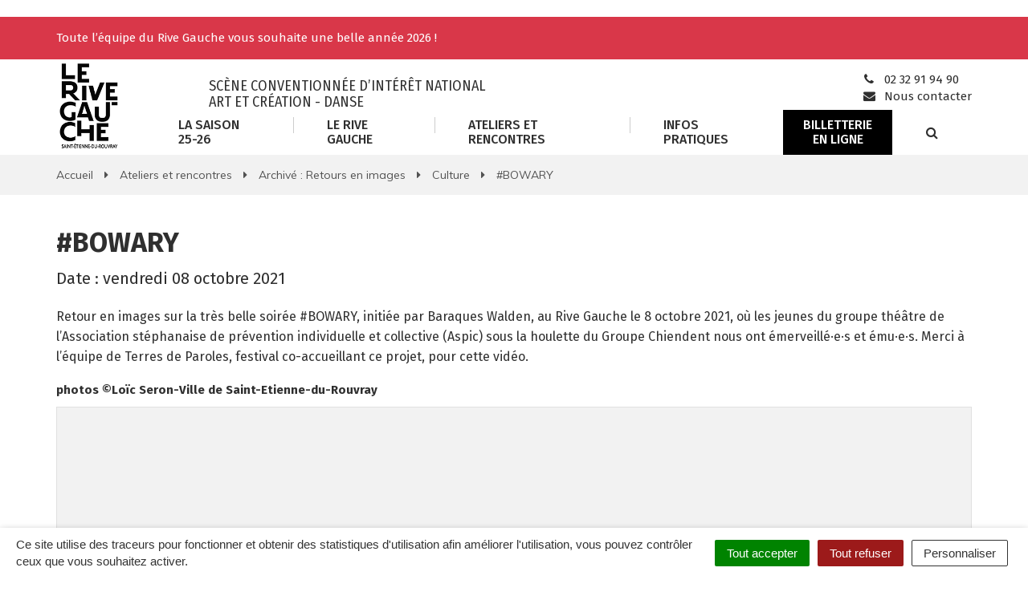

--- FILE ---
content_type: text/html; charset=UTF-8
request_url: https://www.lerivegauche76.fr/album/bowary/
body_size: 12598
content:

<!DOCTYPE html>
<html lang="fr-FR">
<head>
	<meta charset="UTF-8">
	<meta http-equiv="X-UA-Compatible" content="IE=edge">
	<meta name="viewport" content="width=device-width, initial-scale=1">

	<link rel="profile" href="http://gmpg.org/xfn/11">
	<link rel="pingback" href="https://www.lerivegauche76.fr/xmlrpc.php">

	
	
	<meta name='robots' content='index, follow, max-image-preview:large, max-snippet:-1, max-video-preview:-1' />
	<style>img:is([sizes="auto" i], [sizes^="auto," i]) { contain-intrinsic-size: 3000px 1500px }</style>
	
	<!-- This site is optimized with the Yoast SEO plugin v26.7 - https://yoast.com/wordpress/plugins/seo/ -->
	<title>#BOWARY - Rive Gauche</title>
<link data-rocket-preload as="style" href="https://fonts.googleapis.com/css?family=Fira%20Sans%20Condensed%3A400%2C700%7CFira%20Sans%3A300%2C400%2C500%2C700%7CMuli%3A400%2C700&#038;display=swap" rel="preload">
<link href="https://fonts.googleapis.com/css?family=Fira%20Sans%20Condensed%3A400%2C700%7CFira%20Sans%3A300%2C400%2C500%2C700%7CMuli%3A400%2C700&#038;display=swap" media="print" onload="this.media=&#039;all&#039;" rel="stylesheet">
<noscript data-wpr-hosted-gf-parameters=""><link rel="stylesheet" href="https://fonts.googleapis.com/css?family=Fira%20Sans%20Condensed%3A400%2C700%7CFira%20Sans%3A300%2C400%2C500%2C700%7CMuli%3A400%2C700&#038;display=swap"></noscript>
	<link rel="canonical" href="https://www.lerivegauche76.fr/album/bowary/" />
	<meta property="og:locale" content="fr_FR" />
	<meta property="og:type" content="article" />
	<meta property="og:title" content="#BOWARY - Rive Gauche" />
	<meta property="og:description" content="Retour en images sur la très belle soirée #BOWARY, initiée par Baraques Walden, au Rive Gauche le 8 octobre 2021, où les jeunes du groupe théâtre de l&rsquo;Association stéphanaise de prévention individuelle et collective (Aspic) sous la houlette du Groupe Chiendent nous ont émerveillé·e·s et ému·e·s. Merci à l&rsquo;équipe de Terres de Paroles, festival co-accueillant [&hellip;]" />
	<meta property="og:url" content="https://www.lerivegauche76.fr/album/bowary/" />
	<meta property="og:site_name" content="Rive Gauche" />
	<meta property="article:modified_time" content="2021-11-12T10:27:01+00:00" />
	<meta property="og:image" content="https://www.lerivegauche76.fr/wp-content/uploads/sites/3/2021/11/BOWARY-Loic-Seron©Ville-de-Saint-Etienne-du-Rouvray-1-scaled.jpg" />
	<meta property="og:image:width" content="2560" />
	<meta property="og:image:height" content="1707" />
	<meta property="og:image:type" content="image/jpeg" />
	<meta name="twitter:card" content="summary_large_image" />
	<meta name="twitter:label1" content="Durée de lecture estimée" />
	<meta name="twitter:data1" content="1 minute" />
	<script type="application/ld+json" class="yoast-schema-graph">{"@context":"https://schema.org","@graph":[{"@type":"WebPage","@id":"https://www.lerivegauche76.fr/album/bowary/","url":"https://www.lerivegauche76.fr/album/bowary/","name":"#BOWARY - Rive Gauche","isPartOf":{"@id":"https://www.lerivegauche76.fr/#website"},"primaryImageOfPage":{"@id":"https://www.lerivegauche76.fr/album/bowary/#primaryimage"},"image":{"@id":"https://www.lerivegauche76.fr/album/bowary/#primaryimage"},"thumbnailUrl":"https://www.lerivegauche76.fr/wp-content/uploads/sites/3/2021/11/BOWARY-Loic-Seron©Ville-de-Saint-Etienne-du-Rouvray-1-scaled.jpg","datePublished":"2021-11-12T10:18:27+00:00","dateModified":"2021-11-12T10:27:01+00:00","breadcrumb":{"@id":"https://www.lerivegauche76.fr/album/bowary/#breadcrumb"},"inLanguage":"fr-FR","potentialAction":[{"@type":"ReadAction","target":["https://www.lerivegauche76.fr/album/bowary/"]}]},{"@type":"ImageObject","inLanguage":"fr-FR","@id":"https://www.lerivegauche76.fr/album/bowary/#primaryimage","url":"https://www.lerivegauche76.fr/wp-content/uploads/sites/3/2021/11/BOWARY-Loic-Seron©Ville-de-Saint-Etienne-du-Rouvray-1-scaled.jpg","contentUrl":"https://www.lerivegauche76.fr/wp-content/uploads/sites/3/2021/11/BOWARY-Loic-Seron©Ville-de-Saint-Etienne-du-Rouvray-1-scaled.jpg","width":2560,"height":1707},{"@type":"BreadcrumbList","@id":"https://www.lerivegauche76.fr/album/bowary/#breadcrumb","itemListElement":[{"@type":"ListItem","position":1,"name":"Accueil","item":"https://www.lerivegauche76.fr/"},{"@type":"ListItem","position":2,"name":"Albums","item":"https://www.lerivegauche76.fr/album/"},{"@type":"ListItem","position":3,"name":"#BOWARY"}]},{"@type":"WebSite","@id":"https://www.lerivegauche76.fr/#website","url":"https://www.lerivegauche76.fr/","name":"Rive Gauche","description":"","potentialAction":[{"@type":"SearchAction","target":{"@type":"EntryPoint","urlTemplate":"https://www.lerivegauche76.fr/?s={search_term_string}"},"query-input":{"@type":"PropertyValueSpecification","valueRequired":true,"valueName":"search_term_string"}}],"inLanguage":"fr-FR"}]}</script>
	<!-- / Yoast SEO plugin. -->


<link rel='dns-prefetch' href='//maxcdn.bootstrapcdn.com' />
<link rel='dns-prefetch' href='//fonts.googleapis.com' />
<link href='https://fonts.gstatic.com' crossorigin rel='preconnect' />
<link rel="alternate" type="application/rss+xml" title="Rive Gauche &raquo; Flux" href="https://www.lerivegauche76.fr/feed/" />
<link data-minify="1" rel='stylesheet' id='bs_bootstrap-css' href='https://www.lerivegauche76.fr/wp-content/cache/min/3/wp-content/plugins/bootstrap-shortcodes/css/bootstrap.css?ver=1756820019'  media='all' />
<link data-minify="1" rel='stylesheet' id='bs_shortcodes-css' href='https://www.lerivegauche76.fr/wp-content/cache/min/3/wp-content/plugins/bootstrap-shortcodes/css/shortcodes.css?ver=1756820019'  media='all' />
<style id='wp-emoji-styles-inline-css' type='text/css'>

	img.wp-smiley, img.emoji {
		display: inline !important;
		border: none !important;
		box-shadow: none !important;
		height: 1em !important;
		width: 1em !important;
		margin: 0 0.07em !important;
		vertical-align: -0.1em !important;
		background: none !important;
		padding: 0 !important;
	}
</style>
<link rel='stylesheet' id='wp-block-library-css' href='https://www.lerivegauche76.fr/wp-includes/css/dist/block-library/style.min.css?ver=1753348092'  media='all' />
<style id='classic-theme-styles-inline-css' type='text/css'>
/*! This file is auto-generated */
.wp-block-button__link{color:#fff;background-color:#32373c;border-radius:9999px;box-shadow:none;text-decoration:none;padding:calc(.667em + 2px) calc(1.333em + 2px);font-size:1.125em}.wp-block-file__button{background:#32373c;color:#fff;text-decoration:none}
</style>
<style id='global-styles-inline-css' type='text/css'>
:root{--wp--preset--aspect-ratio--square: 1;--wp--preset--aspect-ratio--4-3: 4/3;--wp--preset--aspect-ratio--3-4: 3/4;--wp--preset--aspect-ratio--3-2: 3/2;--wp--preset--aspect-ratio--2-3: 2/3;--wp--preset--aspect-ratio--16-9: 16/9;--wp--preset--aspect-ratio--9-16: 9/16;--wp--preset--color--black: #000000;--wp--preset--color--cyan-bluish-gray: #abb8c3;--wp--preset--color--white: #ffffff;--wp--preset--color--pale-pink: #f78da7;--wp--preset--color--vivid-red: #cf2e2e;--wp--preset--color--luminous-vivid-orange: #ff6900;--wp--preset--color--luminous-vivid-amber: #fcb900;--wp--preset--color--light-green-cyan: #7bdcb5;--wp--preset--color--vivid-green-cyan: #00d084;--wp--preset--color--pale-cyan-blue: #8ed1fc;--wp--preset--color--vivid-cyan-blue: #0693e3;--wp--preset--color--vivid-purple: #9b51e0;--wp--preset--gradient--vivid-cyan-blue-to-vivid-purple: linear-gradient(135deg,rgba(6,147,227,1) 0%,rgb(155,81,224) 100%);--wp--preset--gradient--light-green-cyan-to-vivid-green-cyan: linear-gradient(135deg,rgb(122,220,180) 0%,rgb(0,208,130) 100%);--wp--preset--gradient--luminous-vivid-amber-to-luminous-vivid-orange: linear-gradient(135deg,rgba(252,185,0,1) 0%,rgba(255,105,0,1) 100%);--wp--preset--gradient--luminous-vivid-orange-to-vivid-red: linear-gradient(135deg,rgba(255,105,0,1) 0%,rgb(207,46,46) 100%);--wp--preset--gradient--very-light-gray-to-cyan-bluish-gray: linear-gradient(135deg,rgb(238,238,238) 0%,rgb(169,184,195) 100%);--wp--preset--gradient--cool-to-warm-spectrum: linear-gradient(135deg,rgb(74,234,220) 0%,rgb(151,120,209) 20%,rgb(207,42,186) 40%,rgb(238,44,130) 60%,rgb(251,105,98) 80%,rgb(254,248,76) 100%);--wp--preset--gradient--blush-light-purple: linear-gradient(135deg,rgb(255,206,236) 0%,rgb(152,150,240) 100%);--wp--preset--gradient--blush-bordeaux: linear-gradient(135deg,rgb(254,205,165) 0%,rgb(254,45,45) 50%,rgb(107,0,62) 100%);--wp--preset--gradient--luminous-dusk: linear-gradient(135deg,rgb(255,203,112) 0%,rgb(199,81,192) 50%,rgb(65,88,208) 100%);--wp--preset--gradient--pale-ocean: linear-gradient(135deg,rgb(255,245,203) 0%,rgb(182,227,212) 50%,rgb(51,167,181) 100%);--wp--preset--gradient--electric-grass: linear-gradient(135deg,rgb(202,248,128) 0%,rgb(113,206,126) 100%);--wp--preset--gradient--midnight: linear-gradient(135deg,rgb(2,3,129) 0%,rgb(40,116,252) 100%);--wp--preset--font-size--small: 13px;--wp--preset--font-size--medium: 20px;--wp--preset--font-size--large: 36px;--wp--preset--font-size--x-large: 42px;--wp--preset--spacing--20: 0.44rem;--wp--preset--spacing--30: 0.67rem;--wp--preset--spacing--40: 1rem;--wp--preset--spacing--50: 1.5rem;--wp--preset--spacing--60: 2.25rem;--wp--preset--spacing--70: 3.38rem;--wp--preset--spacing--80: 5.06rem;--wp--preset--shadow--natural: 6px 6px 9px rgba(0, 0, 0, 0.2);--wp--preset--shadow--deep: 12px 12px 50px rgba(0, 0, 0, 0.4);--wp--preset--shadow--sharp: 6px 6px 0px rgba(0, 0, 0, 0.2);--wp--preset--shadow--outlined: 6px 6px 0px -3px rgba(255, 255, 255, 1), 6px 6px rgba(0, 0, 0, 1);--wp--preset--shadow--crisp: 6px 6px 0px rgba(0, 0, 0, 1);}:where(.is-layout-flex){gap: 0.5em;}:where(.is-layout-grid){gap: 0.5em;}body .is-layout-flex{display: flex;}.is-layout-flex{flex-wrap: wrap;align-items: center;}.is-layout-flex > :is(*, div){margin: 0;}body .is-layout-grid{display: grid;}.is-layout-grid > :is(*, div){margin: 0;}:where(.wp-block-columns.is-layout-flex){gap: 2em;}:where(.wp-block-columns.is-layout-grid){gap: 2em;}:where(.wp-block-post-template.is-layout-flex){gap: 1.25em;}:where(.wp-block-post-template.is-layout-grid){gap: 1.25em;}.has-black-color{color: var(--wp--preset--color--black) !important;}.has-cyan-bluish-gray-color{color: var(--wp--preset--color--cyan-bluish-gray) !important;}.has-white-color{color: var(--wp--preset--color--white) !important;}.has-pale-pink-color{color: var(--wp--preset--color--pale-pink) !important;}.has-vivid-red-color{color: var(--wp--preset--color--vivid-red) !important;}.has-luminous-vivid-orange-color{color: var(--wp--preset--color--luminous-vivid-orange) !important;}.has-luminous-vivid-amber-color{color: var(--wp--preset--color--luminous-vivid-amber) !important;}.has-light-green-cyan-color{color: var(--wp--preset--color--light-green-cyan) !important;}.has-vivid-green-cyan-color{color: var(--wp--preset--color--vivid-green-cyan) !important;}.has-pale-cyan-blue-color{color: var(--wp--preset--color--pale-cyan-blue) !important;}.has-vivid-cyan-blue-color{color: var(--wp--preset--color--vivid-cyan-blue) !important;}.has-vivid-purple-color{color: var(--wp--preset--color--vivid-purple) !important;}.has-black-background-color{background-color: var(--wp--preset--color--black) !important;}.has-cyan-bluish-gray-background-color{background-color: var(--wp--preset--color--cyan-bluish-gray) !important;}.has-white-background-color{background-color: var(--wp--preset--color--white) !important;}.has-pale-pink-background-color{background-color: var(--wp--preset--color--pale-pink) !important;}.has-vivid-red-background-color{background-color: var(--wp--preset--color--vivid-red) !important;}.has-luminous-vivid-orange-background-color{background-color: var(--wp--preset--color--luminous-vivid-orange) !important;}.has-luminous-vivid-amber-background-color{background-color: var(--wp--preset--color--luminous-vivid-amber) !important;}.has-light-green-cyan-background-color{background-color: var(--wp--preset--color--light-green-cyan) !important;}.has-vivid-green-cyan-background-color{background-color: var(--wp--preset--color--vivid-green-cyan) !important;}.has-pale-cyan-blue-background-color{background-color: var(--wp--preset--color--pale-cyan-blue) !important;}.has-vivid-cyan-blue-background-color{background-color: var(--wp--preset--color--vivid-cyan-blue) !important;}.has-vivid-purple-background-color{background-color: var(--wp--preset--color--vivid-purple) !important;}.has-black-border-color{border-color: var(--wp--preset--color--black) !important;}.has-cyan-bluish-gray-border-color{border-color: var(--wp--preset--color--cyan-bluish-gray) !important;}.has-white-border-color{border-color: var(--wp--preset--color--white) !important;}.has-pale-pink-border-color{border-color: var(--wp--preset--color--pale-pink) !important;}.has-vivid-red-border-color{border-color: var(--wp--preset--color--vivid-red) !important;}.has-luminous-vivid-orange-border-color{border-color: var(--wp--preset--color--luminous-vivid-orange) !important;}.has-luminous-vivid-amber-border-color{border-color: var(--wp--preset--color--luminous-vivid-amber) !important;}.has-light-green-cyan-border-color{border-color: var(--wp--preset--color--light-green-cyan) !important;}.has-vivid-green-cyan-border-color{border-color: var(--wp--preset--color--vivid-green-cyan) !important;}.has-pale-cyan-blue-border-color{border-color: var(--wp--preset--color--pale-cyan-blue) !important;}.has-vivid-cyan-blue-border-color{border-color: var(--wp--preset--color--vivid-cyan-blue) !important;}.has-vivid-purple-border-color{border-color: var(--wp--preset--color--vivid-purple) !important;}.has-vivid-cyan-blue-to-vivid-purple-gradient-background{background: var(--wp--preset--gradient--vivid-cyan-blue-to-vivid-purple) !important;}.has-light-green-cyan-to-vivid-green-cyan-gradient-background{background: var(--wp--preset--gradient--light-green-cyan-to-vivid-green-cyan) !important;}.has-luminous-vivid-amber-to-luminous-vivid-orange-gradient-background{background: var(--wp--preset--gradient--luminous-vivid-amber-to-luminous-vivid-orange) !important;}.has-luminous-vivid-orange-to-vivid-red-gradient-background{background: var(--wp--preset--gradient--luminous-vivid-orange-to-vivid-red) !important;}.has-very-light-gray-to-cyan-bluish-gray-gradient-background{background: var(--wp--preset--gradient--very-light-gray-to-cyan-bluish-gray) !important;}.has-cool-to-warm-spectrum-gradient-background{background: var(--wp--preset--gradient--cool-to-warm-spectrum) !important;}.has-blush-light-purple-gradient-background{background: var(--wp--preset--gradient--blush-light-purple) !important;}.has-blush-bordeaux-gradient-background{background: var(--wp--preset--gradient--blush-bordeaux) !important;}.has-luminous-dusk-gradient-background{background: var(--wp--preset--gradient--luminous-dusk) !important;}.has-pale-ocean-gradient-background{background: var(--wp--preset--gradient--pale-ocean) !important;}.has-electric-grass-gradient-background{background: var(--wp--preset--gradient--electric-grass) !important;}.has-midnight-gradient-background{background: var(--wp--preset--gradient--midnight) !important;}.has-small-font-size{font-size: var(--wp--preset--font-size--small) !important;}.has-medium-font-size{font-size: var(--wp--preset--font-size--medium) !important;}.has-large-font-size{font-size: var(--wp--preset--font-size--large) !important;}.has-x-large-font-size{font-size: var(--wp--preset--font-size--x-large) !important;}
:where(.wp-block-post-template.is-layout-flex){gap: 1.25em;}:where(.wp-block-post-template.is-layout-grid){gap: 1.25em;}
:where(.wp-block-columns.is-layout-flex){gap: 2em;}:where(.wp-block-columns.is-layout-grid){gap: 2em;}
:root :where(.wp-block-pullquote){font-size: 1.5em;line-height: 1.6;}
</style>
<link data-minify="1" rel='stylesheet' id='nova-cookies-css' href='https://www.lerivegauche76.fr/wp-content/cache/min/3/wp-content/plugins/nova-cookies/public/css/nova-cookies.css?ver=1756820019'  media='all' />
<link data-minify="1" rel='stylesheet' id='novacity-photoswipe-lib-css' href='https://www.lerivegauche76.fr/wp-content/cache/min/3/wp-content/themes/novacity/libs/photo-swipe/lib/photoswipe.css?ver=1756820019'  media='all' />
<link data-minify="1" rel='stylesheet' id='novacity-photoswipe-default-skin-css' href='https://www.lerivegauche76.fr/wp-content/cache/min/3/wp-content/themes/novacity/libs/photo-swipe/lib/default-skin/default-skin.css?ver=1756820019'  media='all' />
<link rel='stylesheet' id='searchwp-forms-css' href='https://www.lerivegauche76.fr/wp-content/plugins/searchwp/assets/css/frontend/search-forms.min.css?ver=4.5.5'  media='all' />
<link data-minify="1" rel='stylesheet' id='font-awesome-css' href='https://www.lerivegauche76.fr/wp-content/cache/min/3/font-awesome/4.7.0/css/font-awesome.min.css?ver=1756820019'  media='all' />
<link data-minify="1" rel='stylesheet' id='owl-carousel-css' href='https://www.lerivegauche76.fr/wp-content/cache/min/3/wp-content/themes/novacity/assets/libs/owl.carousel/dist/assets/owl.carousel.css?ver=1756820019'  media='all' />
<link data-minify="1" rel='stylesheet' id='citeo-utilities-css' href='https://www.lerivegauche76.fr/wp-content/cache/min/3/wp-content/themes/novacity/assets/css/citeo.utilities.css?ver=1756820019'  media='all' />
<link data-minify="1" rel='stylesheet' id='leaflet-css' href='https://www.lerivegauche76.fr/wp-content/cache/min/3/wp-content/plugins/novacity-osm-front/public/libs/leaflet/leaflet.css?ver=1756820019'  media='screen' />
<link data-minify="1" rel='stylesheet' id='leaflet-markercluster-css' href='https://www.lerivegauche76.fr/wp-content/cache/min/3/wp-content/plugins/novacity-osm-front/public/libs/Leaflet.markercluster/MarkerCluster.css?ver=1756820019'  media='screen' />
<link data-minify="1" rel='stylesheet' id='leaflet-markercluster-default-css' href='https://www.lerivegauche76.fr/wp-content/cache/min/3/wp-content/plugins/novacity-osm-front/public/libs/Leaflet.markercluster/MarkerCluster.Default.css?ver=1756820019'  media='screen' />
<link data-minify="1" rel='stylesheet' id='novacity-osm-front-css' href='https://www.lerivegauche76.fr/wp-content/cache/min/3/wp-content/plugins/novacity-osm-front/public/css/novacity-osm-front.css?ver=1756820019'  media='screen' />

<link data-minify="1" rel='stylesheet' id='starter-theme-css' href='https://www.lerivegauche76.fr/wp-content/cache/min/3/wp-content/themes/rive-gauche/assets/css/theme.css?ver=1756820020'  media='all' />
<link data-minify="1" rel='stylesheet' id='starter-style-css' href='https://www.lerivegauche76.fr/wp-content/cache/min/3/wp-content/themes/rive-gauche/style.css?ver=1756820020'  media='all' />
<script  src="https://www.lerivegauche76.fr/wp-content/themes/novacity/assets/libs/jquery/jquery.min.js?ver=3.7.1" id="jquery-js"></script>
<script data-minify="1"  src="https://www.lerivegauche76.fr/wp-content/cache/min/3/wp-content/plugins/bootstrap-shortcodes/js/bootstrap.js?ver=1756820020" id="bs_bootstrap-js"></script>
<script  src="https://www.lerivegauche76.fr/wp-content/plugins/nova-cookies/public/libs/tarteaucitron.js/tarteaucitron.js?ver=1.5.7" id="tarteaucitron.js-js"></script>
<script data-minify="1"  src="https://www.lerivegauche76.fr/wp-content/cache/min/3/wp-content/plugins/nova-cookies/public/libs/tarteaucitron.js/lang/tarteaucitron.fr.js?ver=1756820020" id="tarteaucitron.fr.js-js"></script>
<script data-minify="1"  src="https://www.lerivegauche76.fr/wp-content/cache/min/3/wp-content/plugins/nova-cookies/public/libs/tarteaucitron.js/tarteaucitron.services.js?ver=1756820020" id="tarteaucitron.services.js-js"></script>
<script  src="https://www.lerivegauche76.fr/wp-content/themes/novacity/libs/photo-swipe/lib/photoswipe.min.js?ver=4.1.1.1" id="novacity-photoswipe-lib-js"></script>
<script  src="https://www.lerivegauche76.fr/wp-content/themes/novacity/libs/photo-swipe/lib/photoswipe-ui-default.min.js?ver=4.1.1.1" id="novacity-photoswipe-ui-default-js"></script>
<script data-minify="1"  src="https://www.lerivegauche76.fr/wp-content/cache/min/3/wp-content/themes/novacity/libs/photo-swipe/js/photoswipe.js?ver=1756820020" id="novacity-photoswipe-js"></script>
<link rel="https://api.w.org/" href="https://www.lerivegauche76.fr/wp-json/" /><link rel="alternate" title="JSON" type="application/json" href="https://www.lerivegauche76.fr/wp-json/wp/v2/album/11922" /><link rel="EditURI" type="application/rsd+xml" title="RSD" href="https://www.lerivegauche76.fr/xmlrpc.php?rsd" />
<link rel='shortlink' href='https://www.lerivegauche76.fr/?p=11922' />
<link rel="alternate" title="oEmbed (JSON)" type="application/json+oembed" href="https://www.lerivegauche76.fr/wp-json/oembed/1.0/embed?url=https%3A%2F%2Fwww.lerivegauche76.fr%2Falbum%2Fbowary%2F" />
<link rel="alternate" title="oEmbed (XML)" type="text/xml+oembed" href="https://www.lerivegauche76.fr/wp-json/oembed/1.0/embed?url=https%3A%2F%2Fwww.lerivegauche76.fr%2Falbum%2Fbowary%2F&#038;format=xml" />
<noscript><style id="rocket-lazyload-nojs-css">.rll-youtube-player, [data-lazy-src]{display:none !important;}</style></noscript>
			<link rel="shortcut icon" href="https://www.lerivegauche76.fr/wp-content/uploads/sites/3/2019/06/favicon.png" />
	
			<link rel="apple-touch-icon-precomposed" href="https://www.lerivegauche76.fr/wp-content/uploads/sites/3/2019/06/favicon.png" />
	
	<link rel="stylesheet" type="text/css" media="print" href="https://www.lerivegauche76.fr/wp-content/themes/novacity/print.css" />

	<meta name="generator" content="WP Rocket 3.20.3" data-wpr-features="wpr_minify_js wpr_lazyload_images wpr_lazyload_iframes wpr_minify_css wpr_desktop" /></head><body class="wp-singular album-template-default single single-album postid-11922 wp-theme-novacity wp-child-theme-rive-gauche">

<ul class="SkipLinks Theme--secondary">
<li><a class="SkipLinks-link Button" href="#nav-area">Aller au menu principal</a></li>
<li><a class="SkipLinks-link Button" href="#content-area">Aller au contenu</a></li>
<li><a class="SkipLinks-link Button" href="#layout-footer" spellcheck="false">Aller au pied de page</a></li>
</ul>


	
	<div class="layout-container">

			<div id="section-alert" class="section-alert scrolling">
		<div class="alert alert-danger" role="alert">
			<div class="container">
				<div class="banner">
					<span>
						<p>Toute l&rsquo;équipe du Rive Gauche vous souhaite une belle année 2026 !</p>
					</span>
				</div>
			</div>
		</div>
	</div>

		<header id="layout-header" class="layout-header" role="banner">

			<div class="section-headinfo">
	<div class="container">
		<h2 class="section-headinfo-title section-headinfo-title-desktop">Scène conventionnée d’intérêt national <br>art et création - danse</h2>
		<div class="section-headinfo-info">
			<ul>
									<li><i class="fa fa-phone fa-fw fa-left"></i> <span>02 32 91 94 90</span></li>
													<li><a href="mailto:lerivegauche@ser76.com"><i class="fa fa-envelope fa-fw fa-left"></i> <span> Nous contacter</span></a></li>
															</ul>
		</div>
	</div>
</div>
			<div id="nav-area">
							<nav id="layout-navigation" class="layout-navigation layout-navigation-fatmenu" data-affix="true" role="navigation" aria-label="Navigation principale">
    <div id="fm" data-toggle="fatmenu" class="fm" data-mobile-breakpoint="1200">
        <div class="navbar">
            <div class="container">

                <div class="navbar-header">

                    <button type="button" class="navbar-toggle" data-toggle="collapse" data-target=".navbar-fatmenu">
                        <span class="sr-only">Aller à la navigation</span>
                        <span class="icon-bar"></span>
                        <span class="icon-bar"></span>
                        <span class="icon-bar"></span>
                    </button>

                    <h1 class="navbar-brand">
                                                    <a href="https://www.lerivegauche76.fr/">
                                                        					<img src="data:image/svg+xml,%3Csvg%20xmlns='http://www.w3.org/2000/svg'%20viewBox='0%200%20144%20202'%3E%3C/svg%3E" width="144" height="202" class="img-responsive" alt="Le Rive-Gauche" data-lazy-src="https://www.lerivegauche76.fr/wp-content/uploads/sites/3/2019/06/logo-header.png"><noscript><img src="https://www.lerivegauche76.fr/wp-content/uploads/sites/3/2019/06/logo-header.png" width="144" height="202" class="img-responsive" alt="Le Rive-Gauche"></noscript>
				                                                        </a>
                                            </h1>

                    <h2 class="section-headinfo-title section-headinfo-title-mobile">Scène conventionnée d’intérêt national <br>art et création - danse</h2>

                    <a href="#" type="button" class="search-toggle" data-toggle="search-fullscreen">
                        <i class="fa fa-search" aria-hidden="true"></i>
                        <span class="sr-only">Aller à la recherche</span>
                    </a>
                </div>
            
                <div class="collapse navbar-collapse navbar-fatmenu">
                                        <ul class="nav navbar-nav navbar-right">
                                                                                <li class="menu-item-7942" id="menu-item-7942">
                                                                    <a href="#layer-7942" class="fm-trigger">La saison 25-26</a>
                                                            </li>
                                                                                <li class="menu-item-7941" id="menu-item-7941">
                                                                    <a href="#layer-7941" class="fm-trigger">Le Rive Gauche</a>
                                                            </li>
                                                                                <li class="menu-item-7940" id="menu-item-7940">
                                                                    <a href="#layer-7940" class="fm-trigger">Ateliers et rencontres</a>
                                                            </li>
                                                                                <li class="menu-item-7939" id="menu-item-7939">
                                                                    <a href="#layer-7939" class="fm-trigger">Infos Pratiques</a>
                                                            </li>
                                                                                <li class="menu-item-8016" id="menu-item-8016">
                                
                                    <a href="https://indiv.themisweb.fr/0616/flistemanifs.aspx?idstructure=0616">Billetterie en ligne</a>
                                                            </li>
                        
                        
                        <li class="fm-search menu-item-search">
                            <a href="#" data-toggle="search-fullscreen">
                                <span class="fa fa-search"></span>
                                <span class="sr-only">Recherche</span>
                            </a>
                        </li>

                    </ul>
                </div>
            </div>
        </div>

        
        <div class="fm-breadcrumb">
            <div class="container">
                <ul></ul>
            </div>
        </div>

        <div class="fm-subnav">
            <div class="fm-wrapper">
                
                    
                                    
                    <div class="fm-group">
                        
                                                                                                            <div id="layer-7942" class="fm-layer layer-7942">
                                                                        <div class="container">
                                        <div class="row">
                                                                                        <ul class="fm-textlines">

                                                
                                                    
                                                    <li class="col-xs-12 col-lg-4 menu-item-7986" id="menu-item-7986">
                                                                                                                    <a href="https://www.lerivegauche76.fr/la-saison-20-21/edito/" class="fm-textline"><span class="fm-textline-title">Editos</span><i class="fa fa-angle-right"></i></a>
                                                                                                            </li>

                                                
                                                    
                                                    <li class="col-xs-12 col-lg-4 menu-item-7984" id="menu-item-7984">
                                                                                                                    <a href="https://www.lerivegauche76.fr/la-saison-20-21/les-spectacles/" class="fm-textline"><span class="fm-textline-title">Les spectacles</span><i class="fa fa-angle-right"></i></a>
                                                                                                            </li>

                                                
                                                    
                                                    <li class="col-xs-12 col-lg-4 menu-item-8014" id="menu-item-8014">
                                                                                                                    <a href="https://www.lerivegauche76.fr/la-saison-20-21/les-seances-scolaires/" class="fm-textline"><span class="fm-textline-title">Les séances scolaires &#8211; saison 25/26</span><i class="fa fa-angle-right"></i></a>
                                                                                                            </li>

                                                
                                                    
                                                    <li class="col-xs-12 col-lg-4 menu-item-8015" id="menu-item-8015">
                                                                                                                    <a href="https://www.lerivegauche76.fr/la-saison-20-21/les-artistes-en-residence/" class="fm-textline"><span class="fm-textline-title">Camille Dewaele et Leïla Ka, artistes Rive Gauche</span><i class="fa fa-angle-right"></i></a>
                                                                                                            </li>

                                                
                                                    
                                                    <li class="col-xs-12 col-lg-4 menu-item-7989" id="menu-item-7989">
                                                                                                                    <a href="https://www.lerivegauche76.fr/la-saison-20-21/archivage-des-saisons/" class="fm-textline"><span class="fm-textline-title">Nos brochures de saison</span><i class="fa fa-angle-right"></i></a>
                                                                                                            </li>

                                                                                            </ul>
                                        </div>
                                    </div>
                                </div>
                                                                                                                                                                                                                                                                                            
                    </div>
                                    
                    
                                    
                    <div class="fm-group">
                        
                                                                                                            <div id="layer-7941" class="fm-layer layer-7941">
                                                                        <div class="container">
                                        <div class="row">
                                                                                        <ul class="fm-textlines">

                                                
                                                    
                                                    <li class="col-xs-12 col-lg-4 menu-item-7987" id="menu-item-7987">
                                                                                                                    <a href="https://www.lerivegauche76.fr/le-rive-gauche/le-projet/" class="fm-textline"><span class="fm-textline-title">Le projet</span><i class="fa fa-angle-right"></i></a>
                                                                                                            </li>

                                                
                                                    
                                                    <li class="col-xs-12 col-lg-4 menu-item-7988" id="menu-item-7988">
                                                                                                                    <a href="https://www.lerivegauche76.fr/le-rive-gauche/lequipe/" class="fm-textline"><span class="fm-textline-title">L&rsquo;équipe</span><i class="fa fa-angle-right"></i></a>
                                                                                                            </li>

                                                
                                                    
                                                    <li class="col-xs-12 col-lg-4 menu-item-7983" id="menu-item-7983">
                                                                                                                    <a href="https://www.lerivegauche76.fr/le-rive-gauche/la-salle-les-fiches-techniques/" class="fm-textline"><span class="fm-textline-title">La salle, les fiches techniques</span><i class="fa fa-angle-right"></i></a>
                                                                                                            </li>

                                                
                                                    
                                                    <li class="col-xs-12 col-lg-4 menu-item-7982" id="menu-item-7982">
                                                                                                                    <a href="https://www.lerivegauche76.fr/le-rive-gauche/les-partenaires/" class="fm-textline"><span class="fm-textline-title">Les partenaires</span><i class="fa fa-angle-right"></i></a>
                                                                                                            </li>

                                                
                                                    
                                                    <li class="col-xs-12 col-lg-4 menu-item-7981" id="menu-item-7981">
                                                                                                                    <a href="https://www.lerivegauche76.fr/le-rive-gauche/louer-le-rive-gauche/" class="fm-textline"><span class="fm-textline-title">Le Rive Gauche se loue !</span><i class="fa fa-angle-right"></i></a>
                                                                                                            </li>

                                                
                                                    
                                                    <li class="col-xs-12 col-lg-4 menu-item-7980" id="menu-item-7980">
                                                                                                                    <a href="https://www.lerivegauche76.fr/le-rive-gauche/contacts/" class="fm-textline"><span class="fm-textline-title">Contacts</span><i class="fa fa-angle-right"></i></a>
                                                                                                            </li>

                                                                                            </ul>
                                        </div>
                                    </div>
                                </div>
                                                                                                                                                                                                                                                                                                                                                
                    </div>
                                    
                    
                                    
                    <div class="fm-group">
                        
                                                                                                            <div id="layer-7940" class="fm-layer layer-7940">
                                                                        <div class="container">
                                        <div class="row">
                                                                                        <ul class="fm-textlines">

                                                
                                                    
                                                    <li class="col-xs-12 col-lg-4 menu-item-7979" id="menu-item-7979">
                                                                                                                    <a href="https://www.lerivegauche76.fr/ateliers-et-rencontres/les-artistes-et-vous/" class="fm-textline"><span class="fm-textline-title">Les artistes et vous</span><i class="fa fa-angle-right"></i></a>
                                                                                                            </li>

                                                
                                                    
                                                    <li class="col-xs-12 col-lg-4 menu-item-7977" id="menu-item-7977">
                                                                                                                    <a href="https://www.lerivegauche76.fr/ateliers-et-rencontres/les-actions-avec-les-publics/" class="fm-textline"><span class="fm-textline-title">Les actions avec les publics</span><i class="fa fa-angle-right"></i></a>
                                                                                                            </li>

                                                
                                                    
                                                    <li class="col-xs-12 col-lg-4 menu-item-7976" id="menu-item-7976">
                                                                                                                    <a href="https://www.lerivegauche76.fr/?page_id=7959" class="fm-textline"><span class="fm-textline-title">Archivé : Retours en images</span><i class="fa fa-angle-right"></i></a>
                                                                                                            </li>

                                                                                            </ul>
                                        </div>
                                    </div>
                                </div>
                                                                                                                                                                                    
                    </div>
                                    
                    
                                    
                    <div class="fm-group">
                        
                                                                                                            <div id="layer-7939" class="fm-layer layer-7939">
                                                                        <div class="container">
                                        <div class="row">
                                                                                        <ul class="fm-textlines">

                                                
                                                    
                                                    <li class="col-xs-12 col-lg-4 menu-item-7974" id="menu-item-7974">
                                                                                                                    <a href="https://www.lerivegauche76.fr/infos-pratiques/billetterie/" class="fm-textline"><span class="fm-textline-title">Billetterie</span><i class="fa fa-angle-right"></i></a>
                                                                                                            </li>

                                                
                                                    
                                                    <li class="col-xs-12 col-lg-4 menu-item-8012" id="menu-item-8012">
                                                                                                                    <a href="https://www.lerivegauche76.fr/infos-pratiques/les-reseaux-revendeurs/" class="fm-textline"><span class="fm-textline-title">Les réseaux revendeurs</span><i class="fa fa-angle-right"></i></a>
                                                                                                            </li>

                                                
                                                    
                                                    <li class="col-xs-12 col-lg-4 menu-item-7975" id="menu-item-7975">
                                                                                                                    <a href="https://www.lerivegauche76.fr/infos-pratiques/tarifs/" class="fm-textline"><span class="fm-textline-title">Tarifs</span><i class="fa fa-angle-right"></i></a>
                                                                                                            </li>

                                                
                                                    
                                                    <li class="col-xs-12 col-lg-4 menu-item-8278" id="menu-item-8278">
                                                                                                                    <a href="https://www.lerivegauche76.fr/infos-pratiques/acces-au-rive-gauche/" class="fm-textline"><span class="fm-textline-title">Accès au Rive Gauche</span><i class="fa fa-angle-right"></i></a>
                                                                                                            </li>

                                                
                                                    
                                                    <li class="col-xs-12 col-lg-4 menu-item-8277" id="menu-item-8277">
                                                                                                                    <a href="https://www.lerivegauche76.fr/infos-pratiques/laccueil-des-personnes-en-situation-de-handicap/" class="fm-textline"><span class="fm-textline-title">L&rsquo;accueil des personnes en situation de handicap</span><i class="fa fa-angle-right"></i></a>
                                                                                                            </li>

                                                
                                                    
                                                    <li class="col-xs-12 col-lg-4 menu-item-8013" id="menu-item-8013">
                                                                                                                    <a href="https://www.lerivegauche76.fr/infos-pratiques/bar-restauration/" class="fm-textline"><span class="fm-textline-title">Bar, restauration</span><i class="fa fa-angle-right"></i></a>
                                                                                                            </li>

                                                
                                                    
                                                    <li class="col-xs-12 col-lg-4 menu-item-8010" id="menu-item-8010">
                                                                                                                    <a href="https://www.lerivegauche76.fr/infos-pratiques/vos-donnees-personnelles/" class="fm-textline"><span class="fm-textline-title">Vos données personnelles</span><i class="fa fa-angle-right"></i></a>
                                                                                                            </li>

                                                                                            </ul>
                                        </div>
                                    </div>
                                </div>
                                                                                                                                                                                                                                                                                                                                                                                                    
                    </div>
                                    
                    
                                    
            </div>
        </div>
    </div>
</nav>
						</div>

			<span class="navigation-spacer"></span>

		</header><!-- /.layout-header -->

					<main class="layout-main" role="main" id="content-area" tabindex="-1">
				<div class="section-breadcrumb mb-lg-3x hidden-sm hidden-xs" role="navigation" aria-label="Fil d'ariane">
	<div class="container">
		<div class="breadcrumbs" xmlns:v="http://rdf.data-vocabulary.org/#">
			<span property="itemListElement" typeof="ListItem"><a property="item" typeof="WebPage" title="Aller à l'accueil." href="https://www.lerivegauche76.fr" class="home"><span property="name">Accueil</span></a><meta property="position" content="1"></span><span property="itemListElement" typeof="ListItem"><a property="item" typeof="WebPage" title="Aller à Ateliers et rencontres." href="https://www.lerivegauche76.fr/ateliers-et-rencontres/" class="post post-page"><span property="name">Ateliers et rencontres</span></a><meta property="position" content="2"></span><span property="itemListElement" typeof="ListItem"><a property="item" typeof="WebPage" title="Aller à Archivé : Retours en images." href="https://www.lerivegauche76.fr/?page_id=7959" class="album-root post post-album"><span property="name">Archivé : Retours en images</span></a><meta property="position" content="3"></span><span property="itemListElement" typeof="ListItem"><a property="item" typeof="WebPage" title="Aller aux archives Culture." href="https://www.lerivegauche76.fr/theme-album/culture/" class="taxonomy album_theme"><span property="name">Culture</span></a><meta property="position" content="4"></span><span property="itemListElement" typeof="ListItem"><span property="name">#BOWARY</span><meta property="position" content="5"></span>		</div>
	</div>
</div>
		
<div class="container">

	<div class="layout-content">
		<div class="row">

									<div class="col-xs-12">
			
									
					

<article id="post-11922" class="article article-album has-image post-11922 type-album status-publish has-post-thumbnail hentry album_theme-culture">

	<header class="article-header">

		<h1 class="article-title">#BOWARY</h1>
		
		<div class="article-date">
			<span class="date">
				Date : vendredi 08 octobre 2021			</span>
		</div>

		
	</header><!-- .article-header -->


	<div class="article-content">

		<p>Retour en images sur la très belle soirée #BOWARY, initiée par Baraques Walden, au Rive Gauche le 8 octobre 2021, où les jeunes du groupe théâtre de l&rsquo;Association stéphanaise de prévention individuelle et collective (Aspic) sous la houlette du Groupe Chiendent nous ont émerveillé·e·s et ému·e·s. Merci à l&rsquo;équipe de Terres de Paroles, festival co-accueillant ce projet, pour cette vidéo.</p>
<h5>photos ©Loïc Seron-Ville de Saint-Etienne-du-Rouvray</h5>
<div class="tac tac_youtube youtube_player tac_player_video" data-videoID="nvbyTallddQ" data-width="100%" data-height="100%" referrerpolicy="strict-origin-when-cross-origin"></div>
		
		<div id='gallery-1' class='gallery galleryid-11922 gallery-columns-5 gallery-size-thumbnail'><figure class='gallery-item'>
			<div class='gallery-icon landscape'>
				<a data-size="2560x1707" href='https://www.lerivegauche76.fr/wp-content/uploads/sites/3/2021/11/BOWARY-Loic-Seron©Ville-de-Saint-Etienne-du-Rouvray-1-scaled.jpg'><img width="150" height="150" src="data:image/svg+xml,%3Csvg%20xmlns='http://www.w3.org/2000/svg'%20viewBox='0%200%20150%20150'%3E%3C/svg%3E" class="attachment-thumbnail size-thumbnail" alt="" decoding="async" data-lazy-src="https://www.lerivegauche76.fr/wp-content/uploads/sites/3/2021/11/BOWARY-Loic-Seron©Ville-de-Saint-Etienne-du-Rouvray-1-150x150.jpg" /><noscript><img width="150" height="150" src="https://www.lerivegauche76.fr/wp-content/uploads/sites/3/2021/11/BOWARY-Loic-Seron©Ville-de-Saint-Etienne-du-Rouvray-1-150x150.jpg" class="attachment-thumbnail size-thumbnail" alt="" decoding="async" /></noscript></a>
			</div></figure><figure class='gallery-item'>
			<div class='gallery-icon landscape'>
				<a data-size="2560x1707" href='https://www.lerivegauche76.fr/wp-content/uploads/sites/3/2021/11/BOWARY-Loic-Seron©Ville-de-Saint-Etienne-du-Rouvray-2-scaled.jpg'><img width="150" height="150" src="data:image/svg+xml,%3Csvg%20xmlns='http://www.w3.org/2000/svg'%20viewBox='0%200%20150%20150'%3E%3C/svg%3E" class="attachment-thumbnail size-thumbnail" alt="" decoding="async" data-lazy-src="https://www.lerivegauche76.fr/wp-content/uploads/sites/3/2021/11/BOWARY-Loic-Seron©Ville-de-Saint-Etienne-du-Rouvray-2-150x150.jpg" /><noscript><img width="150" height="150" src="https://www.lerivegauche76.fr/wp-content/uploads/sites/3/2021/11/BOWARY-Loic-Seron©Ville-de-Saint-Etienne-du-Rouvray-2-150x150.jpg" class="attachment-thumbnail size-thumbnail" alt="" decoding="async" /></noscript></a>
			</div></figure><figure class='gallery-item'>
			<div class='gallery-icon landscape'>
				<a data-size="2560x1707" href='https://www.lerivegauche76.fr/wp-content/uploads/sites/3/2021/11/BOWARY-Loic-Seron©Ville-de-Saint-Etienne-du-Rouvray-3-scaled.jpg'><img width="150" height="150" src="data:image/svg+xml,%3Csvg%20xmlns='http://www.w3.org/2000/svg'%20viewBox='0%200%20150%20150'%3E%3C/svg%3E" class="attachment-thumbnail size-thumbnail" alt="" decoding="async" data-lazy-src="https://www.lerivegauche76.fr/wp-content/uploads/sites/3/2021/11/BOWARY-Loic-Seron©Ville-de-Saint-Etienne-du-Rouvray-3-150x150.jpg" /><noscript><img width="150" height="150" src="https://www.lerivegauche76.fr/wp-content/uploads/sites/3/2021/11/BOWARY-Loic-Seron©Ville-de-Saint-Etienne-du-Rouvray-3-150x150.jpg" class="attachment-thumbnail size-thumbnail" alt="" decoding="async" /></noscript></a>
			</div></figure><figure class='gallery-item'>
			<div class='gallery-icon landscape'>
				<a data-size="2560x1707" href='https://www.lerivegauche76.fr/wp-content/uploads/sites/3/2021/11/BOWARY-Loic-Seron©Ville-de-Saint-Etienne-du-Rouvray-4-scaled.jpg'><img width="150" height="150" src="data:image/svg+xml,%3Csvg%20xmlns='http://www.w3.org/2000/svg'%20viewBox='0%200%20150%20150'%3E%3C/svg%3E" class="attachment-thumbnail size-thumbnail" alt="" decoding="async" data-lazy-src="https://www.lerivegauche76.fr/wp-content/uploads/sites/3/2021/11/BOWARY-Loic-Seron©Ville-de-Saint-Etienne-du-Rouvray-4-150x150.jpg" /><noscript><img width="150" height="150" src="https://www.lerivegauche76.fr/wp-content/uploads/sites/3/2021/11/BOWARY-Loic-Seron©Ville-de-Saint-Etienne-du-Rouvray-4-150x150.jpg" class="attachment-thumbnail size-thumbnail" alt="" decoding="async" /></noscript></a>
			</div></figure>
		</div>

	</div><!-- .article-content -->

	<footer class="article-footer">
	
		

	</footer><!-- .article-footer -->

</article><!-- #post-11922 -->

										
							</div>
			
						
		</div>
	</div>
</div>


</main><!-- /.layout-main -->


		<footer id="layout-footer" class="layout-footer" role="contentinfo" tabindex="-1">
		
			<section class="section-contactinfo">
	<h2 class="sr-only">Informations utiles</h2>
	<div class="container">
		<div class="row">
			<div class="col-xs-12 col-md-3 | mb-sm-4x">
				<div class="section-contactinfo-logo">
          								<img src="data:image/svg+xml,%3Csvg%20xmlns='http://www.w3.org/2000/svg'%20viewBox='0%200%20165%20268'%3E%3C/svg%3E" width="165" height="268" class="img-responsive" alt="Le Rive-Gauche" data-lazy-src="https://www.lerivegauche76.fr/wp-content/uploads/sites/3/2019/06/logo-footer.png"><noscript><img src="https://www.lerivegauche76.fr/wp-content/uploads/sites/3/2019/06/logo-footer.png" width="165" height="268" class="img-responsive" alt="Le Rive-Gauche"></noscript>
				          			<a href="https://www.saintetiennedurouvray.fr/">					<img src="data:image/svg+xml,%3Csvg%20xmlns='http://www.w3.org/2000/svg'%20viewBox='0%200%20150%20321'%3E%3C/svg%3E" width="150" height="321" class="img-responsive" alt="Saint-Etienne du Rouvray" data-lazy-src="https://www.lerivegauche76.fr/wp-content/uploads/sites/3/2021/09/Logo-SEDR-Blanc-signature.png"><noscript><img src="https://www.lerivegauche76.fr/wp-content/uploads/sites/3/2021/09/Logo-SEDR-Blanc-signature.png" width="150" height="321" class="img-responsive" alt="Saint-Etienne du Rouvray"></noscript>
				</a>
				</div>
			</div>
			<div class="col-xs-12 col-md-3 | mb-sm-3x">
									<div class="section-contactinfo-address" role="complementary">
						<div id="widget-footer-address"><h3 class="subtitle">Coordonnées</h3>			<div class="textwidget"><p>Le Rive Gauche<br />
20, avenue du Val l’Abbé<br />
CS 80458<br />
76806 Saint-Etienne-du-Rouvray cedex</p>
<p>Tél administration : 02 32 91 94 90<br />
Tél billetterie : 02 32 91 94 94 <a href="mailto:lerivegauche@ser76.com">lerivegauche@ser76.com</a></p>
</div>
		</div>					</div>
								<div class="section-contactinfo-networks">
					<ul class="list-inline">
			<li><a href="https://www.facebook.com/theatre.lerivegauche/" class="facebook" target="_blank"><i class="fa fa-facebook fa-fw"></i><span class="sr-only">Lien vers le compte Facebook</span></a></li>
								</ul>				</div>
			</div>
			<div class="col-xs-12 col-md-3 | mb-sm-3x">
									<div class="section-contactinfo-schedules" role="complementary">
						<div id="widget-footer-schedules"><h3 class="subtitle">Horaires billetterie</h3>			<div class="textwidget"><p>Du mardi au vendredi de 13h00 à 17h30</p>
<p>Ouverture une heure avant la représentation les soirs de spectacle, 30 min avant la représentation les après-midis.</p>
</div>
		</div>					</div>
								<div class="section-contactinfo-partners">
					<h3 class="subtitle">Partenaires</h3>
						<div class="row" role="list">
					<div class="col-xs-4" role="listitem">
					        		        			                <a href="https://www.culture.gouv.fr/regions/DRAC-Normandie" class="item"
	                     target="_blank"	                    	                        title="Lien vers le site de Ministère de la Culture (nouvelle fenêtre)"
	                    >
	            					<img src="data:image/svg+xml,%3Csvg%20xmlns='http://www.w3.org/2000/svg'%20viewBox='0%200%200%200'%3E%3C/svg%3E" class="img-responsive" alt="Préfet de la Région Normandie - Liberté, Égalité, Fraternité" data-lazy-src="https://www.lerivegauche76.fr/wp-content/uploads/sites/3/2024/10/download.png"><noscript><img src="https://www.lerivegauche76.fr/wp-content/uploads/sites/3/2024/10/download.png" class="img-responsive" alt="Préfet de la Région Normandie - Liberté, Égalité, Fraternité"></noscript>
									</a>
	    			    	</div>
					<div class="col-xs-4" role="listitem">
					        		        			                <a href="https://www.normandie.fr/" class="item"
	                     target="_blank"	                    	                        title="Lien vers le site de Région normandie (nouvelle fenêtre)"
	                    >
	            					<img src="data:image/svg+xml,%3Csvg%20xmlns='http://www.w3.org/2000/svg'%20viewBox='0%200%200%200'%3E%3C/svg%3E" class="img-responsive" alt="Droits culturels - Région Normandie" data-lazy-src="https://www.lerivegauche76.fr/wp-content/uploads/sites/3/2020/07/REGION-NORMANDIE-Droits-culturels_Logo-1-scaled.jpg"><noscript><img src="https://www.lerivegauche76.fr/wp-content/uploads/sites/3/2020/07/REGION-NORMANDIE-Droits-culturels_Logo-1-scaled.jpg" class="img-responsive" alt="Droits culturels - Région Normandie"></noscript>
									</a>
	    			    	</div>
					<div class="col-xs-4" role="listitem">
					        		        			                <a href="https://www.seinemaritime.fr/" class="item"
	                     target="_blank"	                    	                        title="Lien vers le site de Seine maritime (nouvelle fenêtre)"
	                    >
	            					<img src="data:image/svg+xml,%3Csvg%20xmlns='http://www.w3.org/2000/svg'%20viewBox='0%200%200%200'%3E%3C/svg%3E" class="img-responsive" alt="Seine-Maritime 76" data-lazy-src="https://www.lerivegauche76.fr/wp-content/uploads/sites/3/2019/07/seine-maritime.png"><noscript><img src="https://www.lerivegauche76.fr/wp-content/uploads/sites/3/2019/07/seine-maritime.png" class="img-responsive" alt="Seine-Maritime 76"></noscript>
									</a>
	    			    	</div>
					</div>
				</div>
			</div>
					</div>
		<div class="contactinfo-licence">
			<p>Licences d'entrepreneur de spectacles : L-R-21-010563 L-R-21-010640 L-R-21-010644</p>
		</div>
	</div>
</section>
			<div class="section-contentinfo">
    <div class="container">
		<div class="menu-footer-container"><ul class="list-inline"><li id="menu-item-2710" class="menu-item menu-item-type-post_type menu-item-object-page menu-item-2710"><a href="https://www.lerivegauche76.fr/mentions-legales/">Mentions légales</a></li>
<li id="menu-item-2673" class="menu-item menu-item-type-post_type menu-item-object-page menu-item-2673"><a href="https://www.lerivegauche76.fr/plan-du-site/">Plan du site</a></li>
<li id="menu-item-2674" class="menu-item menu-item-type-post_type menu-item-object-page menu-item-2674"><a href="https://www.lerivegauche76.fr/credits/">Crédits</a></li>
<li id="menu-item-14898" class="menu-item menu-item-type-post_type menu-item-object-page menu-item-14898"><a href="https://www.lerivegauche76.fr/accessibilite/">Accessibilité : partiellement conforme</a></li>
</ul></div>			</div>
</div>
		</footer><!-- /.layout-footer -->

	</div><!-- /.layout-container -->

	<div id="search-fullscreen" class="search-fullscreen">
	<button type="button" class="btn close">
		<svg xmlns="http://www.w3.org/2000/svg" width="37.375" height="37.375" viewBox="0 0 37.375 37.375">
			<path class="cls-1" d="M77.385,80.971l-1.414,1.414L59,65.419,41.414,83.01,39.99,81.586,57.581,64,40.615,47.029l1.414-1.414L59,62.581,75.586,45.99l1.424,1.424L60.419,64Z" transform="translate(-40 -45.625)"/>
		</svg>
		<span class="sr-only">Fermer la recherche</span>
	</button>
	<div class="search-fullscreen-content">
		<div class="search-engine" role="search">
    <form method="get" class="search-form" action="/">

		<div class="input-group input-group-lg">
			<input type="text" class="form-control" placeholder="Je recherche sur le site..." value="" name="s" data-swplive="true" aria-label="Je recherche sur le site...">
			<span class="input-group-btn">
				<button class="btn btn-primary" type="submit">
					<i class="visible-sm visible-xs fa fa-search"></i>
					<span class="visible-lg visible-md">Rechercher</span>
				</button>
			</span>
		</div>
		
    </form>
</div>
	</div>
</div>	
		<span id="back-to-top" class="hidden back-to-top">
	    <a href="#top" onclick="$('html,body').animate({scrollTop:0},'slow');return false;">
	        <i class="fa fa-fw fa-chevron-up"></i>
	        <span class="sr-only">Revenir en haut de la page</span>
	    </a>
	</span><!-- /back-to-top -->	
	<script type="speculationrules">
{"prefetch":[{"source":"document","where":{"and":[{"href_matches":"\/*"},{"not":{"href_matches":["\/wp-*.php","\/wp-admin\/*","\/wp-content\/uploads\/sites\/3\/*","\/wp-content\/*","\/wp-content\/plugins\/*","\/wp-content\/themes\/rive-gauche\/*","\/wp-content\/themes\/novacity\/*","\/*\\?(.+)"]}},{"not":{"selector_matches":"a[rel~=\"nofollow\"]"}},{"not":{"selector_matches":".no-prefetch, .no-prefetch a"}}]},"eagerness":"conservative"}]}
</script>
<div class="pswp" tabindex="-1" role="dialog" aria-hidden="true">
    <div class="pswp__bg"></div>
    <div class="pswp__scroll-wrap">
        <div class="pswp__container">
            <div class="pswp__item"></div>
            <div class="pswp__item"></div>
            <div class="pswp__item"></div>
        </div>
        <div class="pswp__ui pswp__ui--hidden">
            <div class="pswp__top-bar">
                <div class="pswp__counter"></div>
                <button class="pswp__button pswp__button--close" title="Close (Esc)"></button>
                <button class="pswp__button pswp__button--fs" title="Toggle fullscreen"></button>
                <button class="pswp__button pswp__button--zoom" title="Zoom in/out"></button>
                <div class="pswp__preloader">
                    <div class="pswp__preloader__icn">
                      <div class="pswp__preloader__cut">
                        <div class="pswp__preloader__donut"></div>
                      </div>
                    </div>
                </div>
            </div>
            <button class="pswp__button pswp__button--arrow--left" title="Previous (arrow left)">
            </button>
            <button class="pswp__button pswp__button--arrow--right" title="Next (arrow right)">
            </button>
            <div class="pswp__caption">
                <div class="pswp__caption__center"></div>
            </div>
        </div>
    </div>
</div><script  id="nova-cookies-js-before">
/* <![CDATA[ */
var services_data = {"gtagUa":"UA-49310762-3"}
var active_services = [["youtube"]]
var lang_override = {"disclaimer":"Ce site utilise des cookies pour fonctionner et am\u00e9liorer la qualit\u00e9 de votre navigation. Il fait \u00e9galement usage de traceurs tiers en provenance de nos partenaires permettant d'analyser et comprendre comment vous utiliser ce site. En autorisant ces services tiers, vous acceptez le d\u00e9p\u00f4t et la lecture de cookies et l'utilisation de technologies de suivi n\u00e9cessaires \u00e0 leur bon fonctionnement.","mandatoryText":"Ce site utilise des cookies n\u00e9cessaires \u00e0 son bon fonctionnement. Ils ne peuvent pas \u00eatre d\u00e9sactiv\u00e9s.","title":"Gestion des traceurs","alertBigPrivacy":"Ce site utilise des traceurs pour fonctionner et obtenir des statistiques d'utilisation afin am\u00e9liorer l'utilisation, vous pouvez contr\u00f4ler ceux que vous souhaitez activer.","allowed":"Autoris\u00e9"}
var cookieless = 0;
var tac_oembed = {}
if ( typeof tac_oembed["youtube"]  == "undefined" ) { tac_oembed["youtube"] = [] }tac_oembed["youtube"].push( {"id":"tac_873137","service":"youtube","html":"<div class=\"embed-container\"><iframe title=\"#BOWARY - cr\u00e9ation Baraques Walden - direction artistique Groupe Chiendent - Terres de Paroles 2021\" width=\"750\" height=\"422\" src=\"https:\/\/www.youtube.com\/embed\/nvbyTallddQ?feature=oembed\" frameborder=\"0\" allow=\"accelerometer; autoplay; clipboard-write; encrypted-media; gyroscope; picture-in-picture\" allowfullscreen><\/iframe><\/div>","script":""})
if ( typeof tac_oembed["youtube"]  == "undefined" ) { tac_oembed["youtube"] = [] }tac_oembed["youtube"].push( {"id":"tac_684487","service":"youtube","html":"<div class=\"embed-container\"><iframe title=\"#BOWARY - cr\u00e9ation Baraques Walden - direction artistique Groupe Chiendent - Terres de Paroles 2021\" width=\"750\" height=\"422\" src=\"https:\/\/www.youtube.com\/embed\/nvbyTallddQ?feature=oembed\" frameborder=\"0\" allow=\"accelerometer; autoplay; clipboard-write; encrypted-media; gyroscope; picture-in-picture\" allowfullscreen><\/iframe><\/div>","script":""})
/* ]]> */
</script>
<script data-minify="1"  src="https://www.lerivegauche76.fr/wp-content/cache/min/3/wp-content/plugins/nova-cookies/public/js/nova-cookies.js?ver=1756820020" id="nova-cookies-js"></script>
<script data-minify="1"  src="https://www.lerivegauche76.fr/wp-content/cache/min/3/wp-content/themes/novacity/assets/libs/bootstrap/dist/js/bootstrap.js?ver=1756820020" id="bootstrap-js"></script>
<script data-minify="1"  src="https://www.lerivegauche76.fr/wp-content/cache/min/3/wp-content/themes/novacity/assets/libs/owl.carousel/dist/owl.carousel.js?ver=1756820020" id="owl-carousel-js"></script>
<script data-minify="1"  src="https://www.lerivegauche76.fr/wp-content/cache/min/3/wp-content/themes/novacity/assets/libs/beaver-fat-menu/dist/js/jquery.fatmenu.js?ver=1756820020" id="fatmenu-js"></script>
<script data-minify="1"  src="https://www.lerivegauche76.fr/wp-content/cache/min/3/wp-content/themes/novacity/assets/libs/octopus/dist/js/octopus.js?ver=1756820020" id="octopus-js"></script>
<script data-minify="1"  src="https://www.lerivegauche76.fr/wp-content/cache/min/3/wp-content/themes/novacity/assets/libs/octopus/assets/js/octopus-init.js?ver=1756820020" id="octopus-init-js"></script>
<script data-minify="1"  src="https://www.lerivegauche76.fr/wp-content/cache/min/3/wp-content/themes/novacity/assets/js/citeo.utilities.js?ver=1756820020" id="citeo-utilities-js"></script>
<script data-minify="1"  src="https://www.lerivegauche76.fr/wp-content/cache/min/3/wp-content/plugins/novacity-osm-front/public/libs/jszip/dist/jszip.js?ver=1756820021" id="jszip-js"></script>
<script data-minify="1"  src="https://www.lerivegauche76.fr/wp-content/cache/min/3/wp-content/plugins/novacity-osm-front/public/libs/leaflet/leaflet.js?ver=1756820021" id="leaflet-js"></script>
<script data-minify="1"  src="https://www.lerivegauche76.fr/wp-content/cache/min/3/wp-content/plugins/novacity-osm-front/public/libs/Leaflet.markercluster/leaflet.markercluster.js?ver=1756820021" id="leaflet-markercluster-js"></script>
<script data-minify="1"  src="https://www.lerivegauche76.fr/wp-content/cache/min/3/wp-content/plugins/novacity-osm-front/public/libs/nova-leaflet-kml/L.KML.js?ver=1756820021" id="leaflet-kml-js"></script>
<script data-minify="1"  src="https://www.lerivegauche76.fr/wp-content/cache/min/3/wp-content/plugins/novacity-osm-front/public/libs/nova-osm/nova-osm.js?ver=1756820021" id="nova-osm-js"></script>
<script data-minify="1"  src="https://www.lerivegauche76.fr/wp-content/cache/min/3/wp-content/plugins/novacity-osm-front/public/js/novacity-osm-front.js?ver=1756820021" id="novacity-osm-front-js"></script>
<script data-minify="1"  src="https://www.lerivegauche76.fr/wp-content/cache/min/3/wp-content/themes/rive-gauche/assets/js/theme.js?ver=1756820021" id="starter-theme-js"></script>
<script>window.lazyLoadOptions=[{elements_selector:"img[data-lazy-src],.rocket-lazyload,iframe[data-lazy-src]",data_src:"lazy-src",data_srcset:"lazy-srcset",data_sizes:"lazy-sizes",class_loading:"lazyloading",class_loaded:"lazyloaded",threshold:300,callback_loaded:function(element){if(element.tagName==="IFRAME"&&element.dataset.rocketLazyload=="fitvidscompatible"){if(element.classList.contains("lazyloaded")){if(typeof window.jQuery!="undefined"){if(jQuery.fn.fitVids){jQuery(element).parent().fitVids()}}}}}},{elements_selector:".rocket-lazyload",data_src:"lazy-src",data_srcset:"lazy-srcset",data_sizes:"lazy-sizes",class_loading:"lazyloading",class_loaded:"lazyloaded",threshold:300,}];window.addEventListener('LazyLoad::Initialized',function(e){var lazyLoadInstance=e.detail.instance;if(window.MutationObserver){var observer=new MutationObserver(function(mutations){var image_count=0;var iframe_count=0;var rocketlazy_count=0;mutations.forEach(function(mutation){for(var i=0;i<mutation.addedNodes.length;i++){if(typeof mutation.addedNodes[i].getElementsByTagName!=='function'){continue}
if(typeof mutation.addedNodes[i].getElementsByClassName!=='function'){continue}
images=mutation.addedNodes[i].getElementsByTagName('img');is_image=mutation.addedNodes[i].tagName=="IMG";iframes=mutation.addedNodes[i].getElementsByTagName('iframe');is_iframe=mutation.addedNodes[i].tagName=="IFRAME";rocket_lazy=mutation.addedNodes[i].getElementsByClassName('rocket-lazyload');image_count+=images.length;iframe_count+=iframes.length;rocketlazy_count+=rocket_lazy.length;if(is_image){image_count+=1}
if(is_iframe){iframe_count+=1}}});if(image_count>0||iframe_count>0||rocketlazy_count>0){lazyLoadInstance.update()}});var b=document.getElementsByTagName("body")[0];var config={childList:!0,subtree:!0};observer.observe(b,config)}},!1)</script><script data-no-minify="1" async src="https://www.lerivegauche76.fr/wp-content/plugins/wp-rocket/assets/js/lazyload/17.8.3/lazyload.min.js"></script>	
	<!-- ©&© -->
	<!-- ⓘⓝⓞⓥⓐⓖⓞⓡⓐ -->
<script>var rocket_beacon_data = {"ajax_url":"https:\/\/www.lerivegauche76.fr\/wp-admin\/admin-ajax.php","nonce":"4d9854126a","url":"https:\/\/www.lerivegauche76.fr\/album\/bowary","is_mobile":false,"width_threshold":1600,"height_threshold":700,"delay":500,"debug":null,"status":{"atf":true,"lrc":false,"preconnect_external_domain":true},"elements":"img, video, picture, p, main, div, li, svg, section, header, span","lrc_threshold":1800,"preconnect_external_domain_elements":["link","script","iframe"],"preconnect_external_domain_exclusions":["static.cloudflareinsights.com","rel=\"profile\"","rel=\"preconnect\"","rel=\"dns-prefetch\"","rel=\"icon\""]}</script><script data-name="wpr-wpr-beacon" src='https://www.lerivegauche76.fr/wp-content/plugins/wp-rocket/assets/js/wpr-beacon.min.js' async></script></body>
</html>
<!-- This website is like a Rocket, isn't it? Performance optimized by WP Rocket. Learn more: https://wp-rocket.me - Debug: cached@1768948041 -->

--- FILE ---
content_type: text/css; charset=utf-8
request_url: https://www.lerivegauche76.fr/wp-content/cache/min/3/wp-content/themes/rive-gauche/style.css?ver=1756820020
body_size: 110
content:
.article-content a{text-decoration:underline;color:blue}.section-contactinfo-address a{color:#fff}.layout-navigation .navbar-nav>li>a{padding:1px 42px;display:flex}.section-showcase .owl-content .owl-body{background:#000;padding:30px}.form-control:focus,body .gform_wrapper .gform_body .ginput_container .file-input-name:focus,body .gform_wrapper .gform_body .ginput_container .multiselect:focus,body .gform_wrapper .gform_body .ginput_container input:focus:not([type=radio]):not([type=checkbox]):not([type=submit]):not([type=button]):not([type=image]):not([type=file]),body .gform_wrapper .gform_body .ginput_container select:focus,body .gform_wrapper .gform_body .ginput_container textarea:focus,.mailster-form .mailster-wrapper .input:focus{border-color:blue;outline:1px;box-shadow:inset 0 1px 1px rgba(0,0,0,.075),0 0 8px rgba(102,175,233,.6)}.layout-navigation .navbar .navbar-nav>li:nth-last-child(2),.layout-navigation .navbar .navbar-nav>li .menu-item-tickets{background-color:#000;max-width:150px;text-align:center}.SkipLinks{z-index:200;list-style:none;position:relative}.SkipLinks-link{top:-10000px;left:var(--spacing-inline--m);z-index:200;position:fixed}.SkipLinks-link:focus{top:.75rem}.SkipLinks-link:focus{top:2rem}@media screen and (max-width:991px){.section-showcase .owl-content .owl-body .owl-date,.section-showcase .owl-content .owl-body .date,.section-showcase .owl-content .owl-body .date-schedule,.section-showcase .owl-content .owl-body .owl-title{color:#fff!important}.section-showcase .owl-content .owl-body .owl-date:after{background-color:#fff}}

--- FILE ---
content_type: application/javascript; charset=utf-8
request_url: https://www.lerivegauche76.fr/wp-content/cache/min/3/wp-content/themes/rive-gauche/assets/js/theme.js?ver=1756820021
body_size: 189
content:
$(document).ready(function(){$('style#mailster-form-default').remove();var $searchFullscreen=$('#search-fullscreen');function closeSearch(){$searchFullscreen.removeClass('open')
$('body').removeClass('search-is-open')
$(document).off('keyup')
$searchFullscreen.find('.form-control').blur()}
if($('#search-fullscreen').length){$('[data-toggle="search-fullscreen"]').on('click',function(event){event.preventDefault();$('body').addClass('search-is-open');$searchFullscreen.addClass('open').find('.form-control').focus();$(document).on('keyup',function(evt){if(evt.keyCode==27){closeSearch()}})});$searchFullscreen.on('click',function(event){if(event.target==this||event.target.className=='close'||$(event.target).parents().hasClass('close')){closeSearch()}})}
$('.scroll-to').on('click',function(event){event.preventDefault();var $this=$(this),to;if($this.attr('href')!=undefined){to=$this.attr('href')}else if($this.data('target')!=undefined){if($this.data('target')=='next'){to=$this.closest('section').next()}else{to=$this.data('target')}}else{return!1}
var top=$(to).offset().top-40;$('html,body').stop().animate({scrollTop:top},500)});function startDictation($input){if(window.hasOwnProperty('webkitSpeechRecognition')){var recognition=new webkitSpeechRecognition();recognition.continuous=!1;recognition.interimResults=!1;recognition.lang="fr-FR";recognition.start();recognition.onresult=function(e){$input.val(e.results[0][0].transcript)
recognition.stop();$input.closest('form').submit()};recognition.onerror=function(e){recognition.stop()}}}
$('.btn-toogle-mic').on('click',function(e){var $input=$(this).closest('form').find('input[type="text"]');startDictation($input)})})